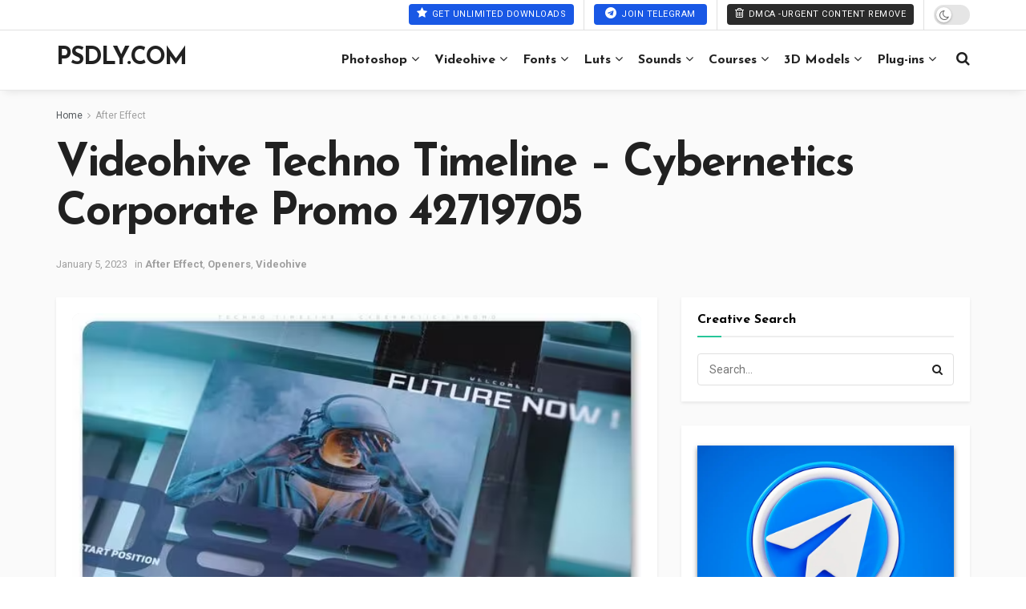

--- FILE ---
content_type: text/html; charset=UTF-8
request_url: https://www.psdly.io/?ajax-request=jnews
body_size: 941
content:

					<div class="jeg_newsfeed_list">
						<div data-cat-id="24117" data-load-status="loaded" class="jeg_newsfeed_container no_subcat">
							<div class="newsfeed_carousel">
								<div class="jeg_newsfeed_item ">
                    <div class="jeg_thumb">
                        
                        <a href="https://www.psdly.io/foureditors-platinum-bundle-our-entire-collection-all-in-one-10000"><div class="thumbnail-container size-500 "><img width="360" height="180" src="https://www.psdly.io/wp-content/uploads/2025/12/Foureditors-Platinum-Bundle-OUR-ENTIRE-COLLECTION-ALL-IN-ONE-10000-360x180.jpg" class="attachment-jnews-360x180 size-jnews-360x180 wp-post-image" alt="Foureditors Platinum Bundle OUR ENTIRE COLLECTION (ALL-IN-ONE) 10,000+" decoding="async" srcset="https://www.psdly.io/wp-content/uploads/2025/12/Foureditors-Platinum-Bundle-OUR-ENTIRE-COLLECTION-ALL-IN-ONE-10000-360x180.jpg 360w, https://www.psdly.io/wp-content/uploads/2025/12/Foureditors-Platinum-Bundle-OUR-ENTIRE-COLLECTION-ALL-IN-ONE-10000-750x375.jpg 750w" sizes="(max-width: 360px) 100vw, 360px" /></div></a>
                    </div>
                    <h3 class="jeg_post_title"><a href="https://www.psdly.io/foureditors-platinum-bundle-our-entire-collection-all-in-one-10000">Foureditors – Platinum Bundle: OUR ENTIRE COLLECTION (ALL-IN-ONE) &#8211; 10,000+</a></h3>
                </div><div class="jeg_newsfeed_item ">
                    <div class="jeg_thumb">
                        
                        <a href="https://www.psdly.io/ryan-herrick-entire-store-bundle-exclusive"><div class="thumbnail-container size-500 "><img width="360" height="180" src="https://www.psdly.io/wp-content/uploads/2025/12/Ryan-Herrick-ENTIRE-STORE-BUNDLE-360x180.jpg" class="attachment-jnews-360x180 size-jnews-360x180 wp-post-image" alt="Ryan Herrick ENTIRE STORE BUNDLE" decoding="async" srcset="https://www.psdly.io/wp-content/uploads/2025/12/Ryan-Herrick-ENTIRE-STORE-BUNDLE-360x180.jpg 360w, https://www.psdly.io/wp-content/uploads/2025/12/Ryan-Herrick-ENTIRE-STORE-BUNDLE-750x375.jpg 750w" sizes="(max-width: 360px) 100vw, 360px" /></div></a>
                    </div>
                    <h3 class="jeg_post_title"><a href="https://www.psdly.io/ryan-herrick-entire-store-bundle-exclusive">Ryan Herrick – ENTIRE STORE BUNDLE (Exclusive)</a></h3>
                </div><div class="jeg_newsfeed_item ">
                    <div class="jeg_thumb">
                        
                        <a href="https://www.psdly.io/gamut-baseluts-for-panasonic-s5ii-s5iix-and-s9"><div class="thumbnail-container size-500 "><img width="360" height="180" src="https://www.psdly.io/wp-content/uploads/2025/12/Gamut-BaseLUTs-for-Panasonic-S5II-S5IIX-and-S9-360x180.jpg" class="attachment-jnews-360x180 size-jnews-360x180 wp-post-image" alt="" decoding="async" srcset="https://www.psdly.io/wp-content/uploads/2025/12/Gamut-BaseLUTs-for-Panasonic-S5II-S5IIX-and-S9-360x180.jpg 360w, https://www.psdly.io/wp-content/uploads/2025/12/Gamut-BaseLUTs-for-Panasonic-S5II-S5IIX-and-S9-750x375.jpg 750w" sizes="(max-width: 360px) 100vw, 360px" /></div></a>
                    </div>
                    <h3 class="jeg_post_title"><a href="https://www.psdly.io/gamut-baseluts-for-panasonic-s5ii-s5iix-and-s9">Gamut &#8211; BaseLUTs for Panasonic S5II, S5IIX, and S9</a></h3>
                </div><div class="jeg_newsfeed_item ">
                    <div class="jeg_thumb">
                        
                        <a href="https://www.psdly.io/mark-bone-power-grade-mbnp"><div class="thumbnail-container size-500 "><img width="360" height="180" src="https://www.psdly.io/wp-content/uploads/2025/11/Mark-Bone-POWER-GRADE-MBNP-360x180.jpg" class="attachment-jnews-360x180 size-jnews-360x180 wp-post-image" alt="Mark Bone POWER GRADE - MB+NP" decoding="async" srcset="https://www.psdly.io/wp-content/uploads/2025/11/Mark-Bone-POWER-GRADE-MBNP-360x180.jpg 360w, https://www.psdly.io/wp-content/uploads/2025/11/Mark-Bone-POWER-GRADE-MBNP-750x375.jpg 750w" sizes="(max-width: 360px) 100vw, 360px" /></div></a>
                    </div>
                    <h3 class="jeg_post_title"><a href="https://www.psdly.io/mark-bone-power-grade-mbnp">Mark Bone – POWER GRADE &#8211; MB+NP</a></h3>
                </div><div class="jeg_newsfeed_item ">
                    <div class="jeg_thumb">
                        
                        <a href="https://www.psdly.io/julian-papis-nostalgia-lut-pack"><div class="thumbnail-container size-500 "><img width="360" height="180" src="https://www.psdly.io/wp-content/uploads/2025/11/Julian-Papis-Nostalgia-LUT-Pack-360x180.jpg" class="attachment-jnews-360x180 size-jnews-360x180 wp-post-image" alt="Julian Papis – Nostalgia LUT Pack" decoding="async" srcset="https://www.psdly.io/wp-content/uploads/2025/11/Julian-Papis-Nostalgia-LUT-Pack-360x180.jpg 360w, https://www.psdly.io/wp-content/uploads/2025/11/Julian-Papis-Nostalgia-LUT-Pack-750x375.jpg 750w" sizes="(max-width: 360px) 100vw, 360px" /></div></a>
                    </div>
                    <h3 class="jeg_post_title"><a href="https://www.psdly.io/julian-papis-nostalgia-lut-pack">Julian Papis – Nostalgia LUT Pack</a></h3>
                </div><div class="jeg_newsfeed_item ">
                    <div class="jeg_thumb">
                        
                        <a href="https://www.psdly.io/gakuyen-odyssey-powergrade"><div class="thumbnail-container size-500 "><img width="360" height="180" src="https://www.psdly.io/wp-content/uploads/2025/11/Gakuyen-Odyssey-Powergrade-360x180.jpg" class="attachment-jnews-360x180 size-jnews-360x180 wp-post-image" alt="Gakuyen Odyssey Powergrade" decoding="async" srcset="https://www.psdly.io/wp-content/uploads/2025/11/Gakuyen-Odyssey-Powergrade-360x180.jpg 360w, https://www.psdly.io/wp-content/uploads/2025/11/Gakuyen-Odyssey-Powergrade-750x375.jpg 750w, https://www.psdly.io/wp-content/uploads/2025/11/Gakuyen-Odyssey-Powergrade-1140x570.jpg 1140w" sizes="(max-width: 360px) 100vw, 360px" /></div></a>
                    </div>
                    <h3 class="jeg_post_title"><a href="https://www.psdly.io/gakuyen-odyssey-powergrade">Gakuyen – Odyssey Powergrade</a></h3>
                </div><div class="jeg_newsfeed_item ">
                    <div class="jeg_thumb">
                        
                        <a href="https://www.psdly.io/3dmotional-30-spark-lut-collection"><div class="thumbnail-container size-500 "><img width="360" height="180" src="https://www.psdly.io/wp-content/uploads/2025/11/3dMotional-30-Spark-LUT-Collection-360x180.jpg" class="attachment-jnews-360x180 size-jnews-360x180 wp-post-image" alt="" decoding="async" srcset="https://www.psdly.io/wp-content/uploads/2025/11/3dMotional-30-Spark-LUT-Collection-360x180.jpg 360w, https://www.psdly.io/wp-content/uploads/2025/11/3dMotional-30-Spark-LUT-Collection-750x375.jpg 750w, https://www.psdly.io/wp-content/uploads/2025/11/3dMotional-30-Spark-LUT-Collection-1140x570.jpg 1140w" sizes="(max-width: 360px) 100vw, 360px" /></div></a>
                    </div>
                    <h3 class="jeg_post_title"><a href="https://www.psdly.io/3dmotional-30-spark-lut-collection">3dMotional &#8211; 30 Spark LUT Collection</a></h3>
                </div><div class="jeg_newsfeed_item ">
                    <div class="jeg_thumb">
                        
                        <a href="https://www.psdly.io/amar-muric-the-entire-store-collection"><div class="thumbnail-container size-500 "><img width="360" height="180" src="https://www.psdly.io/wp-content/uploads/2025/11/Amar-Muric-The-Entire-Store-Collection-360x180.jpg" class="attachment-jnews-360x180 size-jnews-360x180 wp-post-image" alt="Amar Muric – The Entire Store Collection" decoding="async" srcset="https://www.psdly.io/wp-content/uploads/2025/11/Amar-Muric-The-Entire-Store-Collection-360x180.jpg 360w, https://www.psdly.io/wp-content/uploads/2025/11/Amar-Muric-The-Entire-Store-Collection-750x375.jpg 750w" sizes="(max-width: 360px) 100vw, 360px" /></div></a>
                    </div>
                    <h3 class="jeg_post_title"><a href="https://www.psdly.io/amar-muric-the-entire-store-collection">Amar Muric – The Entire Store Collection</a></h3>
                </div><div class="jeg_newsfeed_item ">
                    <div class="jeg_thumb">
                        
                        <a href="https://www.psdly.io/gakuyen-ultimate-lut-pack"><div class="thumbnail-container size-500 "><img width="360" height="180" src="https://www.psdly.io/wp-content/uploads/2025/11/Gakuyen-ultimate-lut-pack-360x180.jpg" class="attachment-jnews-360x180 size-jnews-360x180 wp-post-image" alt="Gakuyen – ultimate lut pack" decoding="async" srcset="https://www.psdly.io/wp-content/uploads/2025/11/Gakuyen-ultimate-lut-pack-360x180.jpg 360w, https://www.psdly.io/wp-content/uploads/2025/11/Gakuyen-ultimate-lut-pack-750x375.jpg 750w, https://www.psdly.io/wp-content/uploads/2025/11/Gakuyen-ultimate-lut-pack-1140x570.jpg 1140w" sizes="(max-width: 360px) 100vw, 360px" /></div></a>
                    </div>
                    <h3 class="jeg_post_title"><a href="https://www.psdly.io/gakuyen-ultimate-lut-pack">Gakuyen – Ultimate Lut Pack</a></h3>
                </div>
							</div>
						</div>
						<div class="newsfeed_overlay">
                    <div class="preloader_type preloader_circle">
                        <div class="newsfeed_preloader jeg_preloader dot">
                            <span></span><span></span><span></span>
                        </div>
                        <div class="newsfeed_preloader jeg_preloader circle">
                            <div class="jnews_preloader_circle_outer">
                                <div class="jnews_preloader_circle_inner"></div>
                            </div>
                        </div>
                        <div class="newsfeed_preloader jeg_preloader square">
                            <div class="jeg_square"><div class="jeg_square_inner"></div></div>
                        </div>
                    </div>
                </div>
					</div>